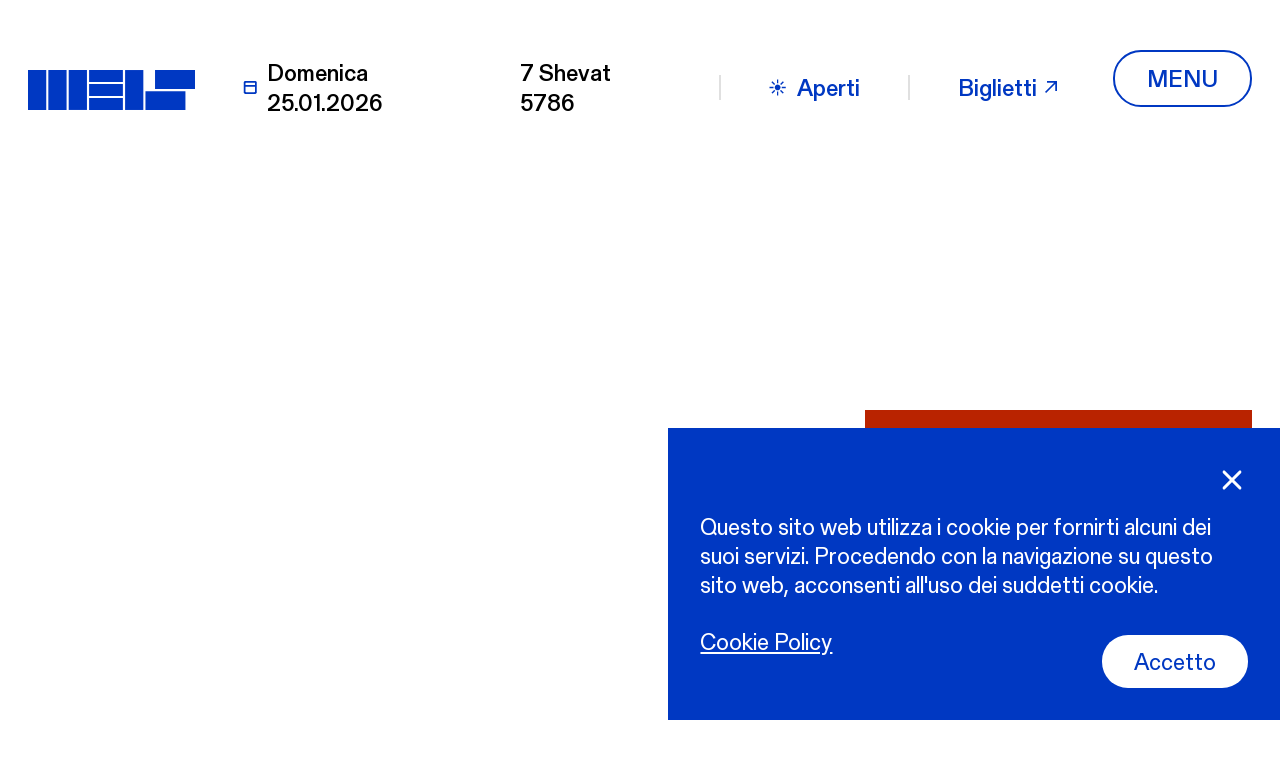

--- FILE ---
content_type: text/html; charset=UTF-8
request_url: https://meis.museum/dario_disegni_confermato_per_altri_quattro_anni_alla_presidenza_del_meis_di_ferrara/
body_size: 18149
content:
<!DOCTYPE html>
<html lang="it-IT">

<head>
  <meta charset="UTF-8">
  <meta name="viewport" content="width=device-width, initial-scale=1.0">
  <title>Dario Disegni confermato per altri quattro anni alla presidenza del MEIS di Ferrara - MEIS</title>
	<style>img:is([sizes="auto" i], [sizes^="auto," i]) { contain-intrinsic-size: 3000px 1500px }</style>
	
<!-- The SEO Framework by Sybre Waaijer -->
<meta name="robots" content="max-snippet:-1,max-image-preview:standard,max-video-preview:-1" />
<link rel="canonical" href="https://meis.museum/dario_disegni_confermato_per_altri_quattro_anni_alla_presidenza_del_meis_di_ferrara/" />
<meta name="description" content="Dario Disegni è stato confermato per altri quattro anni, dal ministro del MiBACT Dario Franceschini, a presidente del MEIS – Museo Nazionale dell’Ebraismo…" />
<meta property="og:type" content="article" />
<meta property="og:locale" content="it_IT" />
<meta property="og:site_name" content="MEIS" />
<meta property="og:title" content="Dario Disegni confermato per altri quattro anni alla presidenza del MEIS di Ferrara" />
<meta property="og:description" content="Dario Disegni è stato confermato per altri quattro anni, dal ministro del MiBACT Dario Franceschini, a presidente del MEIS – Museo Nazionale dell’Ebraismo Italiano e della Shoah di Ferrara." />
<meta property="og:url" content="https://meis.museum/dario_disegni_confermato_per_altri_quattro_anni_alla_presidenza_del_meis_di_ferrara/" />
<meta property="og:image" content="https://meis.museum/wp-content/uploads/2020/01/finestre.jpg" />
<meta property="og:image:width" content="981" />
<meta property="og:image:height" content="382" />
<meta property="article:published_time" content="2020-01-27T08:00:00+00:00" />
<meta property="article:modified_time" content="2021-04-11T17:37:37+00:00" />
<meta name="twitter:card" content="summary_large_image" />
<meta name="twitter:title" content="Dario Disegni confermato per altri quattro anni alla presidenza del MEIS di Ferrara" />
<meta name="twitter:description" content="Dario Disegni è stato confermato per altri quattro anni, dal ministro del MiBACT Dario Franceschini, a presidente del MEIS – Museo Nazionale dell’Ebraismo Italiano e della Shoah di Ferrara." />
<meta name="twitter:image" content="https://meis.museum/wp-content/uploads/2020/01/finestre.jpg" />
<meta name="google-site-verification" content="56EyLdSdjs1rcJ35BA_Jwfzgwc1-RBpMb2CqLHchXzw" />
<script type="application/ld+json">{"@context":"https://schema.org","@graph":[{"@type":"WebSite","@id":"https://meis.museum/#/schema/WebSite","url":"https://meis.museum/","name":"MEIS","description":"Museo Nazionale dell'Ebraismo Italiano e della Shoah","inLanguage":"it-IT","potentialAction":{"@type":"SearchAction","target":{"@type":"EntryPoint","urlTemplate":"https://meis.museum/search/{search_term_string}/"},"query-input":"required name=search_term_string"},"publisher":{"@type":"Organization","@id":"https://meis.museum/#/schema/Organization","name":"MEIS","url":"https://meis.museum/","logo":{"@type":"ImageObject","url":"https://meis.museum/wp-content/uploads/2021/02/android-icon-192x192-1.png","contentUrl":"https://meis.museum/wp-content/uploads/2021/02/android-icon-192x192-1.png","width":192,"height":192}}},{"@type":"WebPage","@id":"https://meis.museum/dario_disegni_confermato_per_altri_quattro_anni_alla_presidenza_del_meis_di_ferrara/","url":"https://meis.museum/dario_disegni_confermato_per_altri_quattro_anni_alla_presidenza_del_meis_di_ferrara/","name":"Dario Disegni confermato per altri quattro anni alla presidenza del MEIS di Ferrara - MEIS","description":"Dario Disegni è stato confermato per altri quattro anni, dal ministro del MiBACT Dario Franceschini, a presidente del MEIS – Museo Nazionale dell’Ebraismo…","inLanguage":"it-IT","isPartOf":{"@id":"https://meis.museum/#/schema/WebSite"},"breadcrumb":{"@type":"BreadcrumbList","@id":"https://meis.museum/#/schema/BreadcrumbList","itemListElement":[{"@type":"ListItem","position":1,"item":"https://meis.museum/","name":"MEIS"},{"@type":"ListItem","position":2,"item":"https://meis.museum/category/press-room/","name":"Categoria: Press Room"},{"@type":"ListItem","position":3,"name":"Dario Disegni confermato per altri quattro anni alla presidenza del MEIS di Ferrara"}]},"potentialAction":{"@type":"ReadAction","target":"https://meis.museum/dario_disegni_confermato_per_altri_quattro_anni_alla_presidenza_del_meis_di_ferrara/"},"datePublished":"2020-01-27T08:00:00+00:00","dateModified":"2021-04-11T17:37:37+00:00","author":{"@type":"Person","@id":"https://meis.museum/#/schema/Person/ddc2f716545a11830b9c20f378aaa304","name":"meisadmin"}}]}</script>
<!-- / The SEO Framework by Sybre Waaijer | 5.78ms meta | 0.07ms boot -->

<link rel='dns-prefetch' href='//cdn.jsdelivr.net' />
<style id='wp-block-library-inline-css' type='text/css'>
:root{--wp-admin-theme-color:#007cba;--wp-admin-theme-color--rgb:0,124,186;--wp-admin-theme-color-darker-10:#006ba1;--wp-admin-theme-color-darker-10--rgb:0,107,161;--wp-admin-theme-color-darker-20:#005a87;--wp-admin-theme-color-darker-20--rgb:0,90,135;--wp-admin-border-width-focus:2px;--wp-block-synced-color:#7a00df;--wp-block-synced-color--rgb:122,0,223;--wp-bound-block-color:var(--wp-block-synced-color)}@media (min-resolution:192dpi){:root{--wp-admin-border-width-focus:1.5px}}.wp-element-button{cursor:pointer}:root{--wp--preset--font-size--normal:16px;--wp--preset--font-size--huge:42px}:root .has-very-light-gray-background-color{background-color:#eee}:root .has-very-dark-gray-background-color{background-color:#313131}:root .has-very-light-gray-color{color:#eee}:root .has-very-dark-gray-color{color:#313131}:root .has-vivid-green-cyan-to-vivid-cyan-blue-gradient-background{background:linear-gradient(135deg,#00d084,#0693e3)}:root .has-purple-crush-gradient-background{background:linear-gradient(135deg,#34e2e4,#4721fb 50%,#ab1dfe)}:root .has-hazy-dawn-gradient-background{background:linear-gradient(135deg,#faaca8,#dad0ec)}:root .has-subdued-olive-gradient-background{background:linear-gradient(135deg,#fafae1,#67a671)}:root .has-atomic-cream-gradient-background{background:linear-gradient(135deg,#fdd79a,#004a59)}:root .has-nightshade-gradient-background{background:linear-gradient(135deg,#330968,#31cdcf)}:root .has-midnight-gradient-background{background:linear-gradient(135deg,#020381,#2874fc)}.has-regular-font-size{font-size:1em}.has-larger-font-size{font-size:2.625em}.has-normal-font-size{font-size:var(--wp--preset--font-size--normal)}.has-huge-font-size{font-size:var(--wp--preset--font-size--huge)}.has-text-align-center{text-align:center}.has-text-align-left{text-align:left}.has-text-align-right{text-align:right}#end-resizable-editor-section{display:none}.aligncenter{clear:both}.items-justified-left{justify-content:flex-start}.items-justified-center{justify-content:center}.items-justified-right{justify-content:flex-end}.items-justified-space-between{justify-content:space-between}.screen-reader-text{border:0;clip-path:inset(50%);height:1px;margin:-1px;overflow:hidden;padding:0;position:absolute;width:1px;word-wrap:normal!important}.screen-reader-text:focus{background-color:#ddd;clip-path:none;color:#444;display:block;font-size:1em;height:auto;left:5px;line-height:normal;padding:15px 23px 14px;text-decoration:none;top:5px;width:auto;z-index:100000}html :where(.has-border-color){border-style:solid}html :where([style*=border-top-color]){border-top-style:solid}html :where([style*=border-right-color]){border-right-style:solid}html :where([style*=border-bottom-color]){border-bottom-style:solid}html :where([style*=border-left-color]){border-left-style:solid}html :where([style*=border-width]){border-style:solid}html :where([style*=border-top-width]){border-top-style:solid}html :where([style*=border-right-width]){border-right-style:solid}html :where([style*=border-bottom-width]){border-bottom-style:solid}html :where([style*=border-left-width]){border-left-style:solid}html :where(img[class*=wp-image-]){height:auto;max-width:100%}:where(figure){margin:0 0 1em}html :where(.is-position-sticky){--wp-admin--admin-bar--position-offset:var(--wp-admin--admin-bar--height,0px)}@media screen and (max-width:600px){html :where(.is-position-sticky){--wp-admin--admin-bar--position-offset:0px}}
</style>
<style id='classic-theme-styles-inline-css' type='text/css'>
/*! This file is auto-generated */
.wp-block-button__link{color:#fff;background-color:#32373c;border-radius:9999px;box-shadow:none;text-decoration:none;padding:calc(.667em + 2px) calc(1.333em + 2px);font-size:1.125em}.wp-block-file__button{background:#32373c;color:#fff;text-decoration:none}
</style>
<link rel='stylesheet' id='bodhi-svgs-attachment-css' href='https://meis.museum/wp-content/plugins/svg-support/css/svgs-attachment.css' type='text/css' media='all' />
<link rel='stylesheet' id='tw-cookie-banner-css' href='https://meis.museum/wp-content/plugins/tw-cookie-banner/dist/main.css?ver=92a8a45044e968e81bacc9714ce58b3f' type='text/css' media='all' />
<link rel='stylesheet' id='theme-style-css' href='https://meis.museum/wp-content/themes/theme/dist/main.css?ver=92a8a45044e968e81bacc9714ce58b3f' type='text/css' media='all' />
<script type="text/javascript" src="https://meis.museum/wp-content/plugins/tw-cookie-banner/dist/main.js?ver=92a8a45044e968e81bacc9714ce58b3f" id="tw-cookie-banner-js"></script>
<script id="theme-datepicker-script" src="https://cdn.jsdelivr.net/npm/vanillajs-datepicker@1.0.3/dist/js/datepicker-full.js?ver=92a8a45044e968e81bacc9714ce58b3f"></script><link rel="https://api.w.org/" href="https://meis.museum/wp-json/" /><link rel="alternate" title="JSON" type="application/json" href="https://meis.museum/wp-json/wp/v2/posts/3576" /><link rel="alternate" title="oEmbed (JSON)" type="application/json+oembed" href="https://meis.museum/wp-json/oembed/1.0/embed?url=https%3A%2F%2Fmeis.museum%2Fdario_disegni_confermato_per_altri_quattro_anni_alla_presidenza_del_meis_di_ferrara%2F&#038;lang=it" />
<link rel="alternate" title="oEmbed (XML)" type="text/xml+oembed" href="https://meis.museum/wp-json/oembed/1.0/embed?url=https%3A%2F%2Fmeis.museum%2Fdario_disegni_confermato_per_altri_quattro_anni_alla_presidenza_del_meis_di_ferrara%2F&#038;format=xml&#038;lang=it" />
<style>
.questIta .gf_step_page_name,
.page-id-13245 .gform_title,
.page-id-14746 .gform_title {display: none;}
.questIta .gform_page_footer{justify-content: flex-end;
position: absolute;
  width: 90vw;
  bottom: 30px;}
.questIta #field_4_41 {margin: 0 auto;}
/* pulsanti sidebar pagina didattica > scuole */
.page-id-14303 .InfoBlock .info summary:first-child
{ display: none;}
.page-id-14303 .InfoBlock .info .link-wrapper {
border-top: none;
margin-top: 3em; }

.page-id-14303  .InfoBlock .info .link-wrapper .link {
min-width: 13em;
font-size: 77%;
}
@media (min-width: 768px) {
.page-id-14303  .InfoBlock .info .link-wrapper .link {
font-size: 95%;
}
}
/* forzature posizione elementi nel menu
html[lang="en-GB"] .MainNavigation .flickity-slider > article:nth-child(1) {
left:33%!important;
}
html[lang="en-GB"] .MainNavigation .flickity-slider > article:nth-child(2) {
left:0%!important;
}
html[lang="en-GB"] .MainNavigation .flickity-slider > article:nth-child(3) {
left:66%!important;
}
html[lang="it-IT"] .MainNavigation .flickity-slider > article:nth-child(1) {
left:33%!important;
}

html[lang="it-IT"] .MainNavigation .flickity-slider > article:nth-child(2) {
left:66%!important;
}

html[lang="it-IT"] .MainNavigation .flickity-slider > article:nth-child(3) {
left:0%!important;
} */
/* BUG n.1 - Gli orari nel footer vengono ricopiati in più parti, ma dovrebbero apparire solo in una */
.MainFooter > div > div > div > div .footer-info-wrapper:first-child .info-contacts p.p1 {
display: none;
}
/* BUG n.2 il pulsante "accetto" nel cookie banner è addossato al testo della cookie policy, senza spazi. Per evitare lo allineamo a destra. */
.cookie-banner__cta-btn {
  margin-left: auto;
  order: 2;
}
/*BUG n.3 il cookie banner quando è chiuso era stato impostato come display:block e su safari mascherava i click */
.cookie-banner.\--closed{
display: none;
} 
/* Modifiche al tema per gestire gli stili in modo coerente anche negli articoli */
@media (min-width: 768px) {
.indented {
padding-left: 5rem;
}
}
.ElevatorWithPictures.--blue .subtitle .text {
color: white;
}

.hresponsive {
     max-width: 100%;
    height: auto;
}
/* descrizioni materiali per insegnanti meno evidenti */
.single-list-item.materials .item-text-2 {
    font-weight: 300;
}

.azzurro {
background-color: #ADD8E6;
padding: 3em;
}

@media (min-width: 768px) and (min-width: 1441px) {
    .single-list-item.materials .inner .item-text-2 {
        font-size: calc(1.4745rem - .8rem + 1.1vw);
        text-transform: initial;
    }
}

.InfoBlock .info .text p a.\--overcolor {
color: rgb(0, 56, 194);
}

.InfoBlock .info .text p a.\--overcolor:hover {
color: rgb(255,255,255);
}

.questCol{
padding: 20px;
font-size: 90%;
background-color: #fff;
max-width: 40vw;
color: #000;
margin: 1rem;
}

.questCols{
width: 80wv;
justify-content: center;
}
</style>

<!-- Facebook Pixel Code -->
<script>
!function(f,b,e,v,n,t,s)
{if(f.fbq)return;n=f.fbq=function(){n.callMethod?
n.callMethod.apply(n,arguments):n.queue.push(arguments)};
if(!f._fbq)f._fbq=n;n.push=n;n.loaded=!0;n.version='2.0';
n.queue=[];t=b.createElement(e);t.async=!0;
t.src=v;s=b.getElementsByTagName(e)[0];
s.parentNode.insertBefore(t,s)}(window, document,'script',
'https://connect.facebook.net/en_US/fbevents.js');
fbq('init', '269882537426259');
fbq('track', 'PageView');
</script>
<noscript><img height="1" width="1" style="display:none"
src="https://www.facebook.com/tr?id=269882537426259&ev=PageView&noscript=1"
/></noscript>
<!-- End Facebook Pixel Code -->


<link rel="icon" href="https://meis.museum/wp-content/uploads/2021/02/android-icon-192x192-1-150x150.png" sizes="32x32" />
<link rel="icon" href="https://meis.museum/wp-content/uploads/2021/02/android-icon-192x192-1.png" sizes="192x192" />
<link rel="apple-touch-icon" href="https://meis.museum/wp-content/uploads/2021/02/android-icon-192x192-1.png" />
<meta name="msapplication-TileImage" content="https://meis.museum/wp-content/uploads/2021/02/android-icon-192x192-1.png" />
		<style type="text/css" id="wp-custom-css">
			.gform-theme--framework .gfield{
	max-width: 960px;
}

.gform-theme--framework .gfield_label {
	font-size: 1rem;
	font-family: "Gerstner Programm", Arial, Helvetica, sans-serif
}

.meis-spacer,
.meis-spacer-blue{
	border-color: white;
	min-height: 2rem;
	border-width: 0;
	border-bottom-width: 3px;
}

.meis-spacer-blue{
	border-bottom-color: #0038c2;
}

 .gform-theme--framework .star-rating  .gfield_radio {
	 font-size: 14px;
	 color: black;
	flex-direction: row;
	gap: 5px;
}

 .gform-theme--framework .star-rating  .gfield_radio::before {
	content: "Per niente";
	 padding-right: .5rem;
}
 .gform-theme--framework .star-rating  .gfield_radio::after {
	content: "Molto";
	 padding-left: .5rem;
}
 .gform-theme--framework .star-rating .gfield_radio label {
	display: none;
}


.gform-theme--framework .star-rating input[type="radio"]{
		outline: none;
  	box-shadow: none; 
}

.gform-theme--framework .star-rating input[type="radio"] {
	background:
url('[data-uri]'); border: none;
}

.gform-theme--framework .star-rating input[type="radio"]:hover
{
	background: url('[data-uri]');
}

.gform-theme--framework .star-rating input[type="radio"]:checked{
	background: url('[data-uri]');
}

.--subsection{display:none;}

.parent-pageid-15294 a,
.page-id-15294  a{
	color:rgb(0, 56, 194);
}

.archivio--link a{
		color:rgb(0, 56, 194);

}
.archivio--link img{
		width: 32px;
	margin-bottom: 12px;

}

li.black {color: #000; font-weight: 300;}		</style>
		</head>

<body data-rsssl=1 class="wp-singular post-template-default single single-post postid-3576 single-format-standard wp-theme-theme" data-barba="wrapper">
    
<header class="MainNavigation" itemscope itemtype="https://schema.org/WPHeader">
  <div class="main-navigation-wrapper">
    <div class="container-fluid">
      <div class="StartAnimationBox" style="
    background: #0038c2;
    height: 100%;
    left: 0;
    position: fixed;
    top: 0;
    width: 100%;
    z-index: 102;">
</div>      <div class="top-content-wrapper top-navigation --flex-align-center">
        <div class="left-navigation-wrapper">
          <img itemprop="logo" alt="MEIS" class="img-logo" src="https://meis.museum/wp-content/themes/theme/src/assets/images/meis_big_logo.svg" />
          <a class="logo-link" href="https://meis.museum" title="MEIS">
            <svg class="svg" preserveAspectRatio="xMinYMin slice" overflow="visible" viewBox="0 0 1376 330">
              <use xlink:href="#icon-big-logo"></use>
            </svg>
            <h2 class="logo-text">Museo Nazionale dell'Ebraismo Italiano e della Shoah</h2>
          </a>
          <div class="info-wrapper">
            <div class="current-date-wrapper --flex-align-center">
              <svg class="svg --inline">
                <use xlink:href="#icon-calendar"></use>
              </svg>
              <span class="nav-date">domenica 25.01.2026</span>
            </div>
            <div class="date-translated-wrapper">
              <span class="nav-date">
                7 Shevat 5786              </span>
            </div>
            <div class="open-days --flex-align-center">
              <svg class="svg --inline">
                <use xlink:href="#icon-sun"></use>
              </svg>
              Aperti            </div>
            <a class="shop-link --flex-align-center" href="https://www.sistemamuseo.it/struttura/?id=490" rel="nofollow" target="_blank">
              Biglietti              <svg class="svg --inline">
                <use xlink:href="#icon-arrow-link"></use>
              </svg>
            </a>
          </div>
        </div>
        <div class="right-navigation-wrapper">
          <button class="navbar-toggler cta-btn --rounded --ghost --text-uppercase" type="button" aria-label="Toggle navigation" title="Toggle navigation">
            <span class="closed-text --visible">Menu</span><span class="opened-text">Chiudi</span>          </button>
        </div>
      </div>
      <div class="opened-menu-wrapper">
        <div class="content-wrapper container-fluid">
          <div class="top-navigation-wrapper --flex-align-center">
            <nav class="navbar-top"><ul id="menu-top-menu" class="menu"><li id="menu-item-1622" class="menu-item menu-item-type-post_type menu-item-object-page menu-item-home menu-item-1622"><a href="https://meis.museum/">Home</a></li>
<li id="menu-item-1617" class="menu-item menu-item-type-post_type menu-item-object-page menu-item-1617"><a href="https://meis.museum/la-fondazione/">La fondazione</a></li>
<li id="menu-item-1618" class="menu-item menu-item-type-post_type menu-item-object-page menu-item-1618"><a href="https://meis.museum/la-fondazione/sostieni/">Sostieni</a></li>
<li id="menu-item-10742" class="menu-item menu-item-type-custom menu-item-object-custom menu-item-10742"><a href="https://www.sistemamuseoshop.it/ita/4/shop-musei/12/museo-nazionale-dellebraismo-italiano-e-della-shoah/">Shop</a></li>
<li id="menu-item-7635" class="menu-item menu-item-type-post_type menu-item-object-page menu-item-7635"><a href="https://meis.museum/newsletter/">Newsletter</a></li>
<li id="menu-item-1620" class="menu-item menu-item-type-post_type menu-item-object-page current_page_parent menu-item-1620"><a href="https://meis.museum/news/">News</a></li>
</ul></nav>            <div class="action-wrapper">
                              <div class="tw-dropdown --reverse-color">
                  <button class="dropdown-select">
                    <span class="selection">
                      it                    </span>
                    <svg class="svg --inline">
                      <use xlink:href="#icon-meis_menu_arrow"></use>
                    </svg>
                  </button>
                  <ul class="dropdown-list">
                    	<li class="lang-item lang-item-5 lang-item-en no-translation lang-item-first"><a lang="en-GB" hreflang="en-GB" href="https://meis.museum/en/">en</a></li>
                  </ul>
                </div>
                            <a class="search-button" href="https://meis.museum/?s">
                Cerca                <svg class="svg --inline">
                  <use xlink:href="#icon-search"></use>
                </svg>
              </a>
            </div>
          </div>
          <div class="mega-menu-wrapper">
            <div class="row">
              <div class="col-lg-4">
                <nav class="navbar-side"><ul id="menu-main-menu" class="menu"><li id="menu-item-1580" class="menu-item menu-item-type-custom menu-item-object-custom menu-item-has-children menu-item-1580"><a href="#">Il museo <svg class="svg --inline"><use xlink:href="#icon-arrow-bottom"></use> </svg></a>
<ul class="sub-menu">
	<li id="menu-item-1587" class="menu-item menu-item-type-post_type menu-item-object-page menu-item-1587"><a href="https://meis.museum/il-museo/il-progetto/">Il Progetto <svg class="svg --inline"><use xlink:href="#icon-arrow-bottom"></use> </svg></a></li>
	<li id="menu-item-1590" class="menu-item menu-item-type-post_type menu-item-object-page menu-item-1590"><a href="https://meis.museum/il-museo/storia-architettura/">Storia &amp; architettura <svg class="svg --inline"><use xlink:href="#icon-arrow-bottom"></use> </svg></a></li>
	<li id="menu-item-1582" class="menu-item menu-item-type-post_type menu-item-object-page menu-item-1582"><a href="https://meis.museum/il-museo/biblioteca/">Biblioteca <svg class="svg --inline"><use xlink:href="#icon-arrow-bottom"></use> </svg></a></li>
	<li id="menu-item-1585" class="menu-item menu-item-type-post_type menu-item-object-page menu-item-1585"><a href="https://meis.museum/il-museo/il-giardino-delle-domande/">Il giardino delle domande <svg class="svg --inline"><use xlink:href="#icon-arrow-bottom"></use> </svg></a></li>
	<li id="menu-item-1583" class="menu-item menu-item-type-post_type menu-item-object-page menu-item-1583"><a href="https://meis.museum/il-museo/bookshop/">Bookshop <svg class="svg --inline"><use xlink:href="#icon-arrow-bottom"></use> </svg></a></li>
	<li id="menu-item-1581" class="menu-item menu-item-type-post_type menu-item-object-page menu-item-1581"><a href="https://meis.museum/il-museo/aule-didattiche/">Aula didattica <svg class="svg --inline"><use xlink:href="#icon-arrow-bottom"></use> </svg></a></li>
	<li id="menu-item-1586" class="menu-item menu-item-type-post_type menu-item-object-page menu-item-1586"><a href="https://meis.museum/la-fondazione/il-nostro-staff/">Il nostro staff <svg class="svg --inline"><use xlink:href="#icon-arrow-bottom"></use> </svg></a></li>
</ul>
</li>
<li id="menu-item-1591" class="menu-item menu-item-type-custom menu-item-object-custom menu-item-has-children menu-item-1591"><a href="#">Visita <svg class="svg --inline"><use xlink:href="#icon-arrow-bottom"></use> </svg></a>
<ul class="sub-menu">
	<li id="menu-item-1595" class="menu-item menu-item-type-post_type menu-item-object-page menu-item-1595"><a href="https://meis.museum/visita/orari-prenotazioni/">Orari &amp; prenotazioni <svg class="svg --inline"><use xlink:href="#icon-arrow-bottom"></use> </svg></a></li>
	<li id="menu-item-1593" class="menu-item menu-item-type-post_type menu-item-object-page menu-item-1593"><a href="https://meis.museum/visita/come-arrivare/">Come arrivare <svg class="svg --inline"><use xlink:href="#icon-arrow-bottom"></use> </svg></a></li>
	<li id="menu-item-1594" class="menu-item menu-item-type-post_type menu-item-object-page menu-item-1594"><a href="https://meis.museum/visita/informazioni-utili/">Informazioni utili <svg class="svg --inline"><use xlink:href="#icon-arrow-bottom"></use> </svg></a></li>
	<li id="menu-item-1596" class="menu-item menu-item-type-post_type menu-item-object-page menu-item-1596"><a href="https://meis.museum/visita/visite-guidate/">Visite guidate <svg class="svg --inline"><use xlink:href="#icon-arrow-bottom"></use> </svg></a></li>
</ul>
</li>
<li id="menu-item-1597" class="menu-item menu-item-type-custom menu-item-object-custom menu-item-has-children menu-item-1597"><a href="#">Mostre &#038; Eventi <svg class="svg --inline"><use xlink:href="#icon-arrow-bottom"></use> </svg></a>
<ul class="sub-menu">
	<li id="menu-item-1600" class="menu-item menu-item-type-post_type menu-item-object-page menu-item-1600"><a href="https://meis.museum/mostre-eventi/mostre-permanenti/">Mostre permanenti <svg class="svg --inline"><use xlink:href="#icon-arrow-bottom"></use> </svg></a></li>
	<li id="menu-item-1601" class="menu-item menu-item-type-post_type menu-item-object-page menu-item-1601"><a href="https://meis.museum/mostre-eventi/passati/">Passati <svg class="svg --inline"><use xlink:href="#icon-arrow-bottom"></use> </svg></a></li>
</ul>
</li>
<li id="menu-item-7174" class="menu-item menu-item-type-post_type menu-item-object-page menu-item-7174"><a href="https://meis.museum/collezione-ricerca/">Collezione &amp; Ricerca <svg class="svg --inline"><use xlink:href="#icon-arrow-bottom"></use> </svg></a></li>
<li id="menu-item-1605" class="menu-item menu-item-type-custom menu-item-object-custom menu-item-has-children menu-item-1605"><a href="#">Educazione <svg class="svg --inline"><use xlink:href="#icon-arrow-bottom"></use> </svg></a>
<ul class="sub-menu">
	<li id="menu-item-14335" class="menu-item menu-item-type-post_type menu-item-object-page menu-item-14335"><a href="https://meis.museum/didattica/scuole/">Scuole <svg class="svg --inline"><use xlink:href="#icon-arrow-bottom"></use> </svg></a></li>
	<li id="menu-item-14334" class="menu-item menu-item-type-post_type menu-item-object-page menu-item-14334"><a href="https://meis.museum/didattica/insegnanti/">Insegnanti <svg class="svg --inline"><use xlink:href="#icon-arrow-bottom"></use> </svg></a></li>
	<li id="menu-item-14333" class="menu-item menu-item-type-post_type menu-item-object-page menu-item-14333"><a href="https://meis.museum/didattica/giovani-e-adulti/">Giovani, adulti <svg class="svg --inline"><use xlink:href="#icon-arrow-bottom"></use> </svg></a></li>
</ul>
</li>
<li id="menu-item-1608" class="menu-item menu-item-type-custom menu-item-object-custom menu-item-has-children menu-item-1608"><a href="#">Cultura ebraica <svg class="svg --inline"><use xlink:href="#icon-arrow-bottom"></use> </svg></a>
<ul class="sub-menu">
	<li id="menu-item-1610" class="menu-item menu-item-type-post_type menu-item-object-page menu-item-1610"><a href="https://meis.museum/cultura-ebraica/capire-l-ebraismo/">Capire l&#8217;ebraismo <svg class="svg --inline"><use xlink:href="#icon-arrow-bottom"></use> </svg></a></li>
	<li id="menu-item-1609" class="menu-item menu-item-type-post_type menu-item-object-page menu-item-1609"><a href="https://meis.museum/cultura-ebraica/calendario-festivita/">Calendario &amp; Festività <svg class="svg --inline"><use xlink:href="#icon-arrow-bottom"></use> </svg></a></li>
	<li id="menu-item-1612" class="menu-item menu-item-type-post_type menu-item-object-page menu-item-1612"><a href="https://meis.museum/cultura-ebraica/oggetti-simboli/">Oggetti &amp; Simboli <svg class="svg --inline"><use xlink:href="#icon-arrow-bottom"></use> </svg></a></li>
	<li id="menu-item-7258" class="menu-item menu-item-type-post_type menu-item-object-page menu-item-7258"><a href="https://meis.museum/cultura-ebraica/il-ciclo-della-vita/">Il ciclo della vita <svg class="svg --inline"><use xlink:href="#icon-arrow-bottom"></use> </svg></a></li>
	<li id="menu-item-14354" class="menu-item menu-item-type-post_type menu-item-object-page menu-item-14354"><a href="https://meis.museum/cultura-ebraica/italiaebraica/">#ITALIAEBRAICA <svg class="svg --inline"><use xlink:href="#icon-arrow-bottom"></use> </svg></a></li>
</ul>
</li>
<li id="menu-item-7062" class="menu-item menu-item-type-post_type menu-item-object-page menu-item-7062"><a href="https://meis.museum/shoah/">Shoah <svg class="svg --inline"><use xlink:href="#icon-arrow-bottom"></use> </svg></a></li>
</ul></nav>              </div>
              <div class="col-lg-7 offset-lg-1 d-none d-lg-block">
                <div class="right-content-wrapper">
                                      <div class="info-column">
                      <div class="info-box">
                        <h5 class="h7 --text-uppercase --color-white">Orari di apertura</h5>
                        <p class="p1"><span class="s1">Mar</span><span class="s1">-Dom: dalle 10.00 alle 18.00</span></p>
                      </div>
                    </div>
                                                        <div class="info-column">
                      <div class="info-box">
                        <h5 class="h7 --text-uppercase --color-white">Indirizzo</h5>
                        <p>Via Piangipane, 81,</p>
<p>44121 Ferrara FE,</p>
<p>Italia</p>
                      </div>
                                        </div>
                </div>
                                  <div class="event-slider-content-wrapper">
                    <div class="EventSlider --short --navigation-slider">
  <h3 class="h3 title">Mostre & eventi</h3>
  <div class="wrap block">
    
<article class="single-event">
  <a href="https://meis.museum/mostre/viaggio-in-italia-alla-scoperta-del-patrimonio-culturale-ebraico/" title="Viaggio in Italia. Alla scoperta del patrimonio culturale ebraico" aria-label="Viaggio in Italia. Alla scoperta del patrimonio culturale ebraico" class="event-img-wrapper"><img class="lazy event-img" alt="Viaggio in Italia. Alla scoperta del patrimonio culturale ebraico" src="https://meis.museum/wp-content/uploads/2025/10/MEIS_Viaggio-in-Italia_manifesto-copertina-150x150.jpg" data-src="https://meis.museum/wp-content/uploads/2025/10/MEIS_Viaggio-in-Italia_manifesto-copertina.jpg" data-srcset="https://meis.museum/wp-content/uploads/2025/10/MEIS_Viaggio-in-Italia_manifesto-copertina.jpg 1000w, https://meis.museum/wp-content/uploads/2025/10/MEIS_Viaggio-in-Italia_manifesto-copertina-264x300.jpg 264w, https://meis.museum/wp-content/uploads/2025/10/MEIS_Viaggio-in-Italia_manifesto-copertina-901x1024.jpg 901w, https://meis.museum/wp-content/uploads/2025/10/MEIS_Viaggio-in-Italia_manifesto-copertina-768x873.jpg 768w" ></a><h3 class="event-title">Viaggio in Italia. Alla scoperta del patrimonio culturale ebraico</h3><span class="event-category">Mostra Temporanea</span><span class="event-date">10.10.2025—14.06.2026</span></article>
<article class="single-event">
  <a href="https://meis.museum/mostre/1938-lumanita-negata/" title="1938, l&#8217;umanità negata" aria-label="1938, l&#8217;umanità negata" class="event-img-wrapper"><img class="lazy event-img" alt="1938, l&#8217;umanità negata" src="https://meis.museum/wp-content/uploads/2021/04/umanita-negata-150x150.jpg" data-src="https://meis.museum/wp-content/uploads/2021/04/umanita-negata.jpg" data-srcset="https://meis.museum/wp-content/uploads/2021/04/umanita-negata.jpg 1240w, https://meis.museum/wp-content/uploads/2021/04/umanita-negata-199x300.jpg 199w, https://meis.museum/wp-content/uploads/2021/04/umanita-negata-679x1024.jpg 679w, https://meis.museum/wp-content/uploads/2021/04/umanita-negata-768x1159.jpg 768w, https://meis.museum/wp-content/uploads/2021/04/umanita-negata-1018x1536.jpg 1018w" ></a><h3 class="event-title">1938, l&#8217;umanità negata</h3><span class="event-category">Mostra Permanente</span></article>
<article class="single-event">
  <a href="https://meis.museum/mostre/ebrei-una-storia-italiana/" title="Ebrei una storia italiana" aria-label="Ebrei una storia italiana" class="event-img-wrapper"><img class="lazy event-img" alt="Ebrei una storia italiana" src="https://meis.museum/wp-content/uploads/2021/04/IMG_3825b-150x150.jpg" data-src="https://meis.museum/wp-content/uploads/2021/04/IMG_3825b.jpg" data-srcset="https://meis.museum/wp-content/uploads/2021/04/IMG_3825b.jpg 1920w, https://meis.museum/wp-content/uploads/2021/04/IMG_3825b-300x200.jpg 300w, https://meis.museum/wp-content/uploads/2021/04/IMG_3825b-1024x683.jpg 1024w, https://meis.museum/wp-content/uploads/2021/04/IMG_3825b-768x512.jpg 768w, https://meis.museum/wp-content/uploads/2021/04/IMG_3825b-1536x1024.jpg 1536w, https://meis.museum/wp-content/uploads/2021/04/IMG_3825b-350x232.jpg 350w" ></a><h3 class="event-title">Ebrei una storia italiana</h3><span class="event-category">Mostra Permanente</span></article>  </div>
</div>                  </div>
                                <a aria-label="Biglietti" class="cta-btn --ghost --white --rounded"  href="https://www.sistemamuseo.it/struttura/?id=490" title="Biglietti"  rel="nofollow" target="_blank">Biglietti</a>              </div>
            </div>
          </div>
        </div>
      </div>
    </div>
  </div>
</header>  
  <div id="content" class="transition-fade" data-barba="container" data-barba-namespace="meis"><div class="container-fluid wrapper">
  
    <div class="row">
      <div class="col-md-7">
        
<section class="EventHeroHeader" itemscope itemtype="https://schema.org/Event">
  <h1 itemprop="name" class="h2 title --text-uppercase">Dario Disegni confermato per altri quattro anni alla presidenza del MEIS di Ferrara</h1>
          <img width="981" height="382" src="https://meis.museum/wp-content/uploads/2020/01/finestre.jpg" class="event-img d-md-none wp-post-image" alt="" decoding="async" fetchpriority="high" srcset="https://meis.museum/wp-content/uploads/2020/01/finestre.jpg 981w, https://meis.museum/wp-content/uploads/2020/01/finestre-300x117.jpg 300w, https://meis.museum/wp-content/uploads/2020/01/finestre-768x299.jpg 768w" sizes="(max-width: 981px) 100vw, 981px" /></section>
        <div class="the-content"><p>Dario Disegni è stato confermato per altri quattro anni, dal ministro del MiBACT Dario Franceschini, a presidente del MEIS &#8211; Museo Nazionale dell’Ebraismo Italiano e della Shoah di Ferrara. Il decreto è stato firmato nel rispetto della legge e dello statuto del Meis che attribuisce la nomina del Presidente al Ministro per i Beni e le Attività culturali e per il Turismo in accordo con l’Unione delle comunità ebraiche italiane.</p>
<p>&#8220;In pochi anni il MEIS è diventato un museo di primo piano sulla scena internazionale e una prestigiosa istituzione culturale capace di far vivere la memoria e raccontare la storia degli ebrei italiani al mondo intero. Al MEIS è stato fatto un lavoro prezioso. La conoscenza è il migliore antidoto all’odio” ha dichiarato il ministro.</p>
<p>“Sono profondamente grato al ministro Franceschini per la fiducia che mi ha voluto confermare, chiamandomi alla Presidenza del MEIS per un secondo mandato quadriennale. Questa nomina è per me un grande onore e al tempo stesso una grande responsabilità, alla quale cercherò di fare fronte con il massimo impegno” ha risposto Disegni. </p>
<p>Il presidente ha aggiunto che lo scorso quadriennio è stato un periodo caratterizzato da uno straordinario avanzamento nel processo di realizzazione del Museo Nazionale dell’Ebraismo Italiano e della Shoah, che ha visto il completamento del restauro dell’ex carcere di Ferrara e la sua valorizzazione come sede espositiva, dove si sono tenute mostre di grande rilevanza e apprezzamento sia da parte del pubblico che della critica. </p>
<p>Per il prossimo quadriennio si prevede il completamento del progetto edilizio con la costruzione di cinque nuove palazzine per spazi espositivi, auitorium, biblioteca, bookshop, laboratori didattici e ristorante-caffetteria; e ancora, la continuazione di grandi mostre, la completa realizzazione del percorso espositivo permanente, una intensa attività culturale, di ricerca, di dialogo e di confronto. </p>
<p>“In un periodo così inquietante, in cui assistiamo attoniti a una crescita esponenziale di fenomeni di odio, intolleranza verso i diversi, razzismo, antisemitismo, il MEIS si propone di svolgere un ruolo di baluardo contro queste derive attraverso un’intensa azione educativa e culturale, rivolta soprattutto alle giovani generazioni, per la piena attuazione dei diritti di uguaglianza e di libertà sanciti dalla Costituzione della Repubblica” ha concluso Disegni.</p>
</div>
      </div>
      <div class="col-md-4 offset-md-1">
        <aside class="EventSidebar">
  <img width="981" height="382" src="https://meis.museum/wp-content/uploads/2020/01/finestre.jpg" class="event-img d-none d-md-block wp-post-image" alt="" decoding="async" srcset="https://meis.museum/wp-content/uploads/2020/01/finestre.jpg 981w, https://meis.museum/wp-content/uploads/2020/01/finestre-300x117.jpg 300w, https://meis.museum/wp-content/uploads/2020/01/finestre-768x299.jpg 768w" sizes="(max-width: 981px) 100vw, 981px" />
  <div class="sidebar-content">
      </div>
</aside>      </div>
    </div>
  <div class="EventSlider --full ">
  <h3 class="h3 title">Altri contenuti</h3>
  <div class="wrap block">
    
<article class="single-event">
  <a href="https://meis.museum/giorno-della-memoria-2026-il-calendario-degli-eventi/" title="Giorno della Memoria 2026, il calendario degli eventi" aria-label="Giorno della Memoria 2026, il calendario degli eventi" class="event-img-wrapper"><img class="lazy event-img" alt="Giorno della Memoria 2026, il calendario degli eventi" src="https://meis.museum/wp-content/uploads/2025/12/unnamed-40-150x150.jpg" data-src="https://meis.museum/wp-content/uploads/2025/12/unnamed-40.jpg" data-srcset="https://meis.museum/wp-content/uploads/2025/12/unnamed-40.jpg 1913w, https://meis.museum/wp-content/uploads/2025/12/unnamed-40-300x233.jpg 300w, https://meis.museum/wp-content/uploads/2025/12/unnamed-40-1024x797.jpg 1024w, https://meis.museum/wp-content/uploads/2025/12/unnamed-40-768x597.jpg 768w, https://meis.museum/wp-content/uploads/2025/12/unnamed-40-1536x1195.jpg 1536w" ></a><h3 class="event-title">Giorno della Memoria 2026, il calendario degli eventi</h3><div class="event-excerpt">21 gennaio, ore 17 – MEIS (via Piangipane 81, Ferrara) Conferenza al bookshop &#8220;Quattro donne ferraresi: Maria Zamorani, Gina Finzi Schönheit, Ida Ascoli Magrini Bonfiglioli, Carla Neppi Sadun&#8221; Il MEIS organizza con l&#8217;Istituto di Storia Contemporanea di Ferrara e Ferrara La Città del Cinema l&#8217;incontro &#8220;Quattro donne ferraresi: Maria Zamorani, Gina Finzi Schönheit, Ida Ascoli [&hellip;]</div></article>
<article class="single-event">
  <a href="https://meis.museum/giorno-della-memoria-2026-il-programma-per-le-scuole/" title="Giorno della Memoria 2026, il programma per le scuole" aria-label="Giorno della Memoria 2026, il programma per le scuole" class="event-img-wrapper"><img class="lazy event-img" alt="Giorno della Memoria 2026, il programma per le scuole" src="https://meis.museum/wp-content/uploads/2026/01/gdm-150x150.png" data-src="https://meis.museum/wp-content/uploads/2026/01/gdm.png" data-srcset="https://meis.museum/wp-content/uploads/2026/01/gdm.png 531w, https://meis.museum/wp-content/uploads/2026/01/gdm-300x240.png 300w" ></a><h3 class="event-title">Giorno della Memoria 2026, il programma per le scuole</h3><div class="event-excerpt">26 gennaio 2026, ore 9.30 Visita virtuale di Auschwitz-Birkenau riservata alle scuole Il Ministero dell’Istruzione e del Merito e il Museo Nazionale dell&#8217;Ebraismo Italiano e della Shoah organizzano la visita live del campo a cura del Museo e Memoriale Auschwitz-Birkenau.L’incontro si svolgerà online il 26 gennaio alle ore 9.30 ed è riservato alle istituzioni scolastiche [&hellip;]</div></article>
<article class="single-event">
  <a href="https://meis.museum/viaggio-alla-scoperta-del-salento-ebraico/" title="Viaggio alla scoperta del Salento ebraico" aria-label="Viaggio alla scoperta del Salento ebraico" class="event-img-wrapper"><img class="lazy event-img" alt="Viaggio alla scoperta del Salento ebraico" src="https://meis.museum/wp-content/uploads/2026/01/museo-2-150x150.jpeg" data-src="https://meis.museum/wp-content/uploads/2026/01/museo-2.jpeg" data-srcset="https://meis.museum/wp-content/uploads/2026/01/museo-2.jpeg 1202w, https://meis.museum/wp-content/uploads/2026/01/museo-2-280x300.jpeg 280w, https://meis.museum/wp-content/uploads/2026/01/museo-2-954x1024.jpeg 954w, https://meis.museum/wp-content/uploads/2026/01/museo-2-768x824.jpeg 768w" ></a><h3 class="event-title">Viaggio alla scoperta del Salento ebraico</h3><div class="event-excerpt">Il MEIS vi invita ad un viaggio nel cuore del Salento per riscoprire le tracce della presenza ebraica che per secoli ha intrecciato la storia e la cultura di questa terra. Soggiornerete nell’antica Giudecca di Lecce: un’ospitalità diffusa che vi permetterà di respirare la vera atmosfera del centro antico. Pronti a partire con noi? IL [&hellip;]</div></article>
<article class="single-event">
  <a href="https://meis.museum/evento-online-i-tesori-italiani-di-parigi/" title="Evento online, &#8220;I tesori italiani di Parigi&#8221;" aria-label="Evento online, &#8220;I tesori italiani di Parigi&#8221;" class="event-img-wrapper"><img class="lazy event-img" alt="Evento online, &#8220;I tesori italiani di Parigi&#8221;" src="https://meis.museum/wp-content/uploads/2026/01/unnamed-41-150x150.jpg" data-src="https://meis.museum/wp-content/uploads/2026/01/unnamed-41.jpg" data-srcset="https://meis.museum/wp-content/uploads/2026/01/unnamed-41.jpg 1920w, https://meis.museum/wp-content/uploads/2026/01/unnamed-41-300x169.jpg 300w, https://meis.museum/wp-content/uploads/2026/01/unnamed-41-1024x576.jpg 1024w, https://meis.museum/wp-content/uploads/2026/01/unnamed-41-768x432.jpg 768w, https://meis.museum/wp-content/uploads/2026/01/unnamed-41-1536x864.jpg 1536w" ></a><h3 class="event-title">Evento online, &#8220;I tesori italiani di Parigi&#8221;</h3><div class="event-excerpt">Dopo cinque anni, il progetto #ItaliaEbraica si rinnova e diventa Italia Ebraica nel mondo.Ogni mese conosceremo un museo nuovo e scopriremo i percorsi che intrecciano luoghi lontani con la nostra &#8220;Italia Ebraica&#8221;.I musei ebraici internazionali presenteranno online su Zoom un oggetto o un&#8217;opera d’arte della loro collezione che racconta un tassello della storia d’Italia. Il [&hellip;]</div></article>
<article class="single-event">
  <a href="https://meis.museum/dimore-di-luce/" title="Dimore di luce" aria-label="Dimore di luce" class="event-img-wrapper"><img class="lazy event-img" alt="Dimore di luce" src="https://meis.museum/wp-content/uploads/2025/12/dimore-di-luce-150x150.png" data-src="https://meis.museum/wp-content/uploads/2025/12/dimore-di-luce.png" data-srcset="https://meis.museum/wp-content/uploads/2025/12/dimore-di-luce.png 405w, https://meis.museum/wp-content/uploads/2025/12/dimore-di-luce-300x202.png 300w" ></a><h3 class="event-title">Dimore di luce</h3><div class="event-excerpt">Fino al 18 gennaio il MEIS ospita l&#8217;allestimento &#8220;Dimore di luce&#8221; curato da Ermanno Tedeschi.La mostra presenta le opere di Alysson Feit, architetto e designer di fama internazionale che ha intrapreso un originale percorso legato all’arte ebraica. Al centro della sua ricerca ci sono le lettere, interpretate come segni carichi di spiritualità e trasformati in [&hellip;]</div></article>  </div>
</div></div>

</div> <!-- /#content -->
<script type="speculationrules">
{"prefetch":[{"source":"document","where":{"and":[{"href_matches":"\/*"},{"not":{"href_matches":["\/wp-*.php","\/wp-admin\/*","\/wp-content\/uploads\/*","\/wp-content\/*","\/wp-content\/plugins\/*","\/wp-content\/themes\/theme\/*","\/*\\?(.+)"]}},{"not":{"selector_matches":"a[rel~=\"nofollow\"]"}},{"not":{"selector_matches":".no-prefetch, .no-prefetch a"}}]},"eagerness":"conservative"}]}
</script>

<div id="tw-cookie-banner" class="cookie-banner">
  <div class="cookie-banner__inner" style="">
    <div class="cookie-banner__close-btn-wrapper">
      <button class="cookie-banner__close-btn" aria-label="Close">
        <svg>
          <use href="https://meis.museum/wp-content/plugins/tw-cookie-banner/src/assets/images/icons/close.svg#icon-close"></use>
        </svg>
      </button>
    </div>
    <svg class="cookie-banner__icon">
      <use href="https://meis.museum/wp-content/plugins/tw-cookie-banner/src/assets/images/icons/cookie.svg#icon-cookie"></use>
    </svg>
    <p class="cookie-banner__text">
      <p id="tw-target-text" dir="ltr" data-placeholder="Translation"><span lang="it">Questo sito web utilizza i cookie per fornirti alcuni dei suoi servizi. Procedendo con la navigazione su questo sito web, acconsenti all'uso dei suddetti cookie.</span></p>      <a href="https://meis.museum/cookie-policy/" class="cookie-banner__text-link" aria-label="Cookie Policy" title="Cookie Policy">Cookie Policy</a>    </p>
    <button class="cookie-banner__cta-btn" style="background-color: #FFFFFF;" aria-label="Accetto" title="Accetto">Accetto</button>  </div>
</div><script>
// fix per link pdf che non si aprono correttamente
document.addEventListener("DOMContentLoaded", function() {
    // Select all matching elements within the QuickActions section
    document.querySelectorAll("body.page-id-14303 section.QuickActions a.cta-btn.--rounded")
        .forEach(function(element) {
            element.setAttribute("target", "_blank");
        });

    // Select all matching elements within the InfoBlock section
    document.querySelectorAll("body.page-id-14303 section.InfoBlock a.cta-btn.--rounded")
        .forEach(function(element) {
            element.setAttribute("target", "_blank");
        });
});

</script>


<script>
(function() {
  const body = document.body;
  let lastPath = window.location.pathname;

  function checkAndAct() {
    const currentPath = window.location.pathname;

    if (currentPath === '/amministrazione-trasparente/' && lastPath !== currentPath) {
      // Appena arriviamo sulla pagina giusta
      if (body.classList.contains('--slide-down')) {
        body.classList.remove('--slide-down');
      }
      window.scrollTo({
        top: 0,
        left: 0,
        behavior: 'auto'
      });
    }

    lastPath = currentPath;
  }

  // MutationObserver per monitorare cambiamenti del body
  const observer = new MutationObserver(function() {
    checkAndAct();
  });

  observer.observe(body, {
    childList: true,
    subtree: true,
    attributes: true
  });

  // Prima verifica immediata
  checkAndAct();
})();

</script>
<style id='wp-block-paragraph-inline-css' type='text/css'>
.is-small-text{font-size:.875em}.is-regular-text{font-size:1em}.is-large-text{font-size:2.25em}.is-larger-text{font-size:3em}.has-drop-cap:not(:focus):first-letter{float:left;font-size:8.4em;font-style:normal;font-weight:100;line-height:.68;margin:.05em .1em 0 0;text-transform:uppercase}body.rtl .has-drop-cap:not(:focus):first-letter{float:none;margin-left:.1em}p.has-drop-cap.has-background{overflow:hidden}:root :where(p.has-background){padding:1.25em 2.375em}:where(p.has-text-color:not(.has-link-color)) a{color:inherit}p.has-text-align-left[style*="writing-mode:vertical-lr"],p.has-text-align-right[style*="writing-mode:vertical-rl"]{rotate:180deg}
</style>
<style id='global-styles-inline-css' type='text/css'>
:root{--wp--preset--aspect-ratio--square: 1;--wp--preset--aspect-ratio--4-3: 4/3;--wp--preset--aspect-ratio--3-4: 3/4;--wp--preset--aspect-ratio--3-2: 3/2;--wp--preset--aspect-ratio--2-3: 2/3;--wp--preset--aspect-ratio--16-9: 16/9;--wp--preset--aspect-ratio--9-16: 9/16;--wp--preset--color--black: #000000;--wp--preset--color--cyan-bluish-gray: #abb8c3;--wp--preset--color--white: #ffffff;--wp--preset--color--pale-pink: #f78da7;--wp--preset--color--vivid-red: #cf2e2e;--wp--preset--color--luminous-vivid-orange: #ff6900;--wp--preset--color--luminous-vivid-amber: #fcb900;--wp--preset--color--light-green-cyan: #7bdcb5;--wp--preset--color--vivid-green-cyan: #00d084;--wp--preset--color--pale-cyan-blue: #8ed1fc;--wp--preset--color--vivid-cyan-blue: #0693e3;--wp--preset--color--vivid-purple: #9b51e0;--wp--preset--gradient--vivid-cyan-blue-to-vivid-purple: linear-gradient(135deg,rgba(6,147,227,1) 0%,rgb(155,81,224) 100%);--wp--preset--gradient--light-green-cyan-to-vivid-green-cyan: linear-gradient(135deg,rgb(122,220,180) 0%,rgb(0,208,130) 100%);--wp--preset--gradient--luminous-vivid-amber-to-luminous-vivid-orange: linear-gradient(135deg,rgba(252,185,0,1) 0%,rgba(255,105,0,1) 100%);--wp--preset--gradient--luminous-vivid-orange-to-vivid-red: linear-gradient(135deg,rgba(255,105,0,1) 0%,rgb(207,46,46) 100%);--wp--preset--gradient--very-light-gray-to-cyan-bluish-gray: linear-gradient(135deg,rgb(238,238,238) 0%,rgb(169,184,195) 100%);--wp--preset--gradient--cool-to-warm-spectrum: linear-gradient(135deg,rgb(74,234,220) 0%,rgb(151,120,209) 20%,rgb(207,42,186) 40%,rgb(238,44,130) 60%,rgb(251,105,98) 80%,rgb(254,248,76) 100%);--wp--preset--gradient--blush-light-purple: linear-gradient(135deg,rgb(255,206,236) 0%,rgb(152,150,240) 100%);--wp--preset--gradient--blush-bordeaux: linear-gradient(135deg,rgb(254,205,165) 0%,rgb(254,45,45) 50%,rgb(107,0,62) 100%);--wp--preset--gradient--luminous-dusk: linear-gradient(135deg,rgb(255,203,112) 0%,rgb(199,81,192) 50%,rgb(65,88,208) 100%);--wp--preset--gradient--pale-ocean: linear-gradient(135deg,rgb(255,245,203) 0%,rgb(182,227,212) 50%,rgb(51,167,181) 100%);--wp--preset--gradient--electric-grass: linear-gradient(135deg,rgb(202,248,128) 0%,rgb(113,206,126) 100%);--wp--preset--gradient--midnight: linear-gradient(135deg,rgb(2,3,129) 0%,rgb(40,116,252) 100%);--wp--preset--font-size--small: 13px;--wp--preset--font-size--medium: 20px;--wp--preset--font-size--large: 36px;--wp--preset--font-size--x-large: 42px;--wp--preset--spacing--20: 0.44rem;--wp--preset--spacing--30: 0.67rem;--wp--preset--spacing--40: 1rem;--wp--preset--spacing--50: 1.5rem;--wp--preset--spacing--60: 2.25rem;--wp--preset--spacing--70: 3.38rem;--wp--preset--spacing--80: 5.06rem;--wp--preset--shadow--natural: 6px 6px 9px rgba(0, 0, 0, 0.2);--wp--preset--shadow--deep: 12px 12px 50px rgba(0, 0, 0, 0.4);--wp--preset--shadow--sharp: 6px 6px 0px rgba(0, 0, 0, 0.2);--wp--preset--shadow--outlined: 6px 6px 0px -3px rgba(255, 255, 255, 1), 6px 6px rgba(0, 0, 0, 1);--wp--preset--shadow--crisp: 6px 6px 0px rgba(0, 0, 0, 1);}:where(.is-layout-flex){gap: 0.5em;}:where(.is-layout-grid){gap: 0.5em;}body .is-layout-flex{display: flex;}.is-layout-flex{flex-wrap: wrap;align-items: center;}.is-layout-flex > :is(*, div){margin: 0;}body .is-layout-grid{display: grid;}.is-layout-grid > :is(*, div){margin: 0;}:where(.wp-block-columns.is-layout-flex){gap: 2em;}:where(.wp-block-columns.is-layout-grid){gap: 2em;}:where(.wp-block-post-template.is-layout-flex){gap: 1.25em;}:where(.wp-block-post-template.is-layout-grid){gap: 1.25em;}.has-black-color{color: var(--wp--preset--color--black) !important;}.has-cyan-bluish-gray-color{color: var(--wp--preset--color--cyan-bluish-gray) !important;}.has-white-color{color: var(--wp--preset--color--white) !important;}.has-pale-pink-color{color: var(--wp--preset--color--pale-pink) !important;}.has-vivid-red-color{color: var(--wp--preset--color--vivid-red) !important;}.has-luminous-vivid-orange-color{color: var(--wp--preset--color--luminous-vivid-orange) !important;}.has-luminous-vivid-amber-color{color: var(--wp--preset--color--luminous-vivid-amber) !important;}.has-light-green-cyan-color{color: var(--wp--preset--color--light-green-cyan) !important;}.has-vivid-green-cyan-color{color: var(--wp--preset--color--vivid-green-cyan) !important;}.has-pale-cyan-blue-color{color: var(--wp--preset--color--pale-cyan-blue) !important;}.has-vivid-cyan-blue-color{color: var(--wp--preset--color--vivid-cyan-blue) !important;}.has-vivid-purple-color{color: var(--wp--preset--color--vivid-purple) !important;}.has-black-background-color{background-color: var(--wp--preset--color--black) !important;}.has-cyan-bluish-gray-background-color{background-color: var(--wp--preset--color--cyan-bluish-gray) !important;}.has-white-background-color{background-color: var(--wp--preset--color--white) !important;}.has-pale-pink-background-color{background-color: var(--wp--preset--color--pale-pink) !important;}.has-vivid-red-background-color{background-color: var(--wp--preset--color--vivid-red) !important;}.has-luminous-vivid-orange-background-color{background-color: var(--wp--preset--color--luminous-vivid-orange) !important;}.has-luminous-vivid-amber-background-color{background-color: var(--wp--preset--color--luminous-vivid-amber) !important;}.has-light-green-cyan-background-color{background-color: var(--wp--preset--color--light-green-cyan) !important;}.has-vivid-green-cyan-background-color{background-color: var(--wp--preset--color--vivid-green-cyan) !important;}.has-pale-cyan-blue-background-color{background-color: var(--wp--preset--color--pale-cyan-blue) !important;}.has-vivid-cyan-blue-background-color{background-color: var(--wp--preset--color--vivid-cyan-blue) !important;}.has-vivid-purple-background-color{background-color: var(--wp--preset--color--vivid-purple) !important;}.has-black-border-color{border-color: var(--wp--preset--color--black) !important;}.has-cyan-bluish-gray-border-color{border-color: var(--wp--preset--color--cyan-bluish-gray) !important;}.has-white-border-color{border-color: var(--wp--preset--color--white) !important;}.has-pale-pink-border-color{border-color: var(--wp--preset--color--pale-pink) !important;}.has-vivid-red-border-color{border-color: var(--wp--preset--color--vivid-red) !important;}.has-luminous-vivid-orange-border-color{border-color: var(--wp--preset--color--luminous-vivid-orange) !important;}.has-luminous-vivid-amber-border-color{border-color: var(--wp--preset--color--luminous-vivid-amber) !important;}.has-light-green-cyan-border-color{border-color: var(--wp--preset--color--light-green-cyan) !important;}.has-vivid-green-cyan-border-color{border-color: var(--wp--preset--color--vivid-green-cyan) !important;}.has-pale-cyan-blue-border-color{border-color: var(--wp--preset--color--pale-cyan-blue) !important;}.has-vivid-cyan-blue-border-color{border-color: var(--wp--preset--color--vivid-cyan-blue) !important;}.has-vivid-purple-border-color{border-color: var(--wp--preset--color--vivid-purple) !important;}.has-vivid-cyan-blue-to-vivid-purple-gradient-background{background: var(--wp--preset--gradient--vivid-cyan-blue-to-vivid-purple) !important;}.has-light-green-cyan-to-vivid-green-cyan-gradient-background{background: var(--wp--preset--gradient--light-green-cyan-to-vivid-green-cyan) !important;}.has-luminous-vivid-amber-to-luminous-vivid-orange-gradient-background{background: var(--wp--preset--gradient--luminous-vivid-amber-to-luminous-vivid-orange) !important;}.has-luminous-vivid-orange-to-vivid-red-gradient-background{background: var(--wp--preset--gradient--luminous-vivid-orange-to-vivid-red) !important;}.has-very-light-gray-to-cyan-bluish-gray-gradient-background{background: var(--wp--preset--gradient--very-light-gray-to-cyan-bluish-gray) !important;}.has-cool-to-warm-spectrum-gradient-background{background: var(--wp--preset--gradient--cool-to-warm-spectrum) !important;}.has-blush-light-purple-gradient-background{background: var(--wp--preset--gradient--blush-light-purple) !important;}.has-blush-bordeaux-gradient-background{background: var(--wp--preset--gradient--blush-bordeaux) !important;}.has-luminous-dusk-gradient-background{background: var(--wp--preset--gradient--luminous-dusk) !important;}.has-pale-ocean-gradient-background{background: var(--wp--preset--gradient--pale-ocean) !important;}.has-electric-grass-gradient-background{background: var(--wp--preset--gradient--electric-grass) !important;}.has-midnight-gradient-background{background: var(--wp--preset--gradient--midnight) !important;}.has-small-font-size{font-size: var(--wp--preset--font-size--small) !important;}.has-medium-font-size{font-size: var(--wp--preset--font-size--medium) !important;}.has-large-font-size{font-size: var(--wp--preset--font-size--large) !important;}.has-x-large-font-size{font-size: var(--wp--preset--font-size--x-large) !important;}
</style>
<script type="text/javascript" id="pll_cookie_script-js-after">
/* <![CDATA[ */
(function() {
				var expirationDate = new Date();
				expirationDate.setTime( expirationDate.getTime() + 31536000 * 1000 );
				document.cookie = "pll_language=it; expires=" + expirationDate.toUTCString() + "; path=/; secure; SameSite=Lax";
			}());
/* ]]> */
</script>
<script type="text/javascript" id="theme-script-js-extra">
/* <![CDATA[ */
var twGlobal = {"sitePath":"https:\/\/meis.museum","themePath":"https:\/\/meis.museum\/wp-content\/themes\/theme","APIEndpoint":"https:\/\/meis.museum\/wp-json\/","currentLanguage":"it","i18n_string":{"datepicker":{"daysMin":["Dom","Lun","Mar","Mer","Gio","Ven","Sab"],"months":["Gennaio","Febbraio","Marzo","Aprile","Maggio","Giugno","Luglio","Agosto","Settembre","Ottobre","Novembre","Dicembre"],"monthsShort":["Gen","Feb","Mar","Apr","Mag","Giu","Lug","Ago","Set","Ott","Nov","Dic"]},"load_more_loading":"Caricamento<span class='btn-icon load'><svg class=\"svg --inline\"><use xlink:href=\"#icon-rotate\"><\/use><\/svg><\/span>"}};
/* ]]> */
</script>
<script id="theme-script" src="https://meis.museum/wp-content/themes/theme/dist/main.js?ver=92a8a45044e968e81bacc9714ce58b3f"></script><script async src="https://www.googletagmanager.com/gtag/js?id=G-B5HM4KWFHD"></script>
<script>
  window.dataLayer = window.dataLayer || [];
  function gtag(){dataLayer.push(arguments);}
  gtag('js', new Date());
  window.gtagId = "G-B5HM4KWFHD";
  window.hjId = "";
</script>
<footer class="MainFooter" itemscope itemtype="https://schema.org/WPFooter">
	<div class="container-fluid" itemscope itemtype="https://schema.org/Organization">
		<div class="row">
			<div class="col-md-6 col-8">
				<div class="row">
					<div class="col-md-6">
						<div class="footer-info-wrapper">
							<h6 class="h7">Informazioni</h6>
							<div class="info-contacts">
																	<a href="tel:+39 0532 1912039" itemprop="telephone" content="+39 0532 1912039">
										+39 0532 1912039									</a>
																									<a href="tel:+39 342 5476621" itemprop="telephone" content="+39 342 5476621">
										+39 342 5476621									</a>
																									<a href="mailto:info@meisweb.it" itemprop="email">
										info@meisweb.it									</a>
															</div>
						</div>
					</div>
					<div class="col-md-6">
						<div class="footer-info-wrapper address">
							<h6 class="h7">Indirizzo</h6>
							<div class="info-contacts">
								<p>Via Piangipane, 81,</p>
<p>44121 Ferrara FE,</p>
<p>Italia</p>
							</div>
						</div>
					</div>
				</div>
			</div>
			<div class="col-md-4 offset-md-2 col-4">
									<div class="footer-info-wrapper socials">
						<h6 class="h7">Seguici</h6>
						<div class="info-contacts">
							<a itemprop="sameAs" href="https://www.facebook.com/MEISmuseum">Facebook</a><a itemprop="sameAs" href="https://twitter.com/meis_museum">Twitter</a><a itemprop="sameAs" href="https://www.instagram.com/meis_museum/?hl=it">Instagram</a><a itemprop="sameAs" href="https://www.youtube.com/c/MEISMUSEUM">YouTube</a>						</div>
					</div>
							</div>
			<div class="col-md-3 offset-md-3">
				<div class="footer-info-wrapper opening-hours">
					<h6 class="h6">Orari di apertura</h6>
					<div class="info-contacts">
						<p class="p1"><span class="s1">Mar</span><span class="s1">-Dom: dalle 10.00 alle 18.00</span></p>
					</div>
				</div>
			</div>
		</div>
		<div class="row">
			<div class="col-md-3">
				<div class="footer-info-wrapper pages-links">
											<div class="link-wrapper">
							<a class="special-link" href="https://meis.museum/il-museo/parla-con-noi/" >
								Parla con il nostro staff							</a>
						</div>
											<div class="link-wrapper">
							<a class="special-link" href="https://meis.museum/amministrazione-trasparente/" >
								Amministrazione trasparente							</a>
						</div>
									</div>
			</div>
		</div>
	</div>
</footer><div aria-hidden="true" style="opacity: 0; height: 0; pointer-events: none;overflow: hidden" tabindex="-1"><svg id="icon-arrow-bottom" viewBox="0 0 21 13" fill="none" xmlns="http://www.w3.org/2000/svg">
<path d="M14.3956 12.2365L20.3594 6.27273L14.3956 0.308948L13.245 1.44673L17.2401 5.44176H0.25V7.10369H17.2401L13.245 11.0923L14.3956 12.2365Z" fill="white"/>
</svg>
<svg id="icon-arrow-datepicker" xmlns="http://www.w3.org/2000/svg" width="13" height="22" viewBox="0 0 13 22" fill="none">
<path d="M1 20.3332L11.6667 10.9998L1 1.6665" stroke="#0038C2" stroke-width="2" stroke-miterlimit="10" stroke-linecap="round" stroke-linejoin="round"/>
</svg><svg id="icon-arrow-download" viewBox="0 0 13 15" xmlns="http://www.w3.org/2000/svg">
<path d="M7.29403 0.909091H5.88778V11.4176L1.83523 7.36506L0.863636 8.34943L6.59091 14.0767L12.331 8.34943L11.3338 7.36506L7.29403 11.4176V0.909091Z" />
</svg>
<svg id="icon-arrow-link" viewBox="0 0 116 116" xmlns="http://www.w3.org/2000/svg">
<path d="M11.8811 115.926L0.10879 104.154L87.6468 16.4652H20.0312L20.1822 0.165023H115.719V95.8531H99.2682L99.4191 28.2375L11.8811 115.926Z"/>
</svg><svg id="icon-arrow-right" viewBox="0 0 58 16" xmlns="http://www.w3.org/2000/svg">
<path d="M50.1836 15L57.5146 7.66909L50.1836 0.338181L48.9236 1.58182L54.1109 6.76909H0.88V8.56909H54.1109L48.9236 13.74L50.1836 15Z" />
</svg>
<svg id="icon-big-logo" preserveAspectRatio="xMinYMin slice" overflow="visible"
viewBox="0 0 1376 330" xmlns="http://www.w3.org/2000/svg">
<path d="M503.058 98.7959H781.356V0.761719H503.058V98.7959Z" />
<path d="M781.356 214.132H503.058V116.098H781.356V214.132Z" />
<path d="M781.356 329.542H503.058V231.508H781.356V329.542Z" />
<path d="M485.479 329.542H335.258V0.0742188H485.479V329.542Z" />
<path d="M317.679 330.001H167.458V0.0390625H317.679V330.001Z" />
<path d="M150.221 330.001H0V0.0390625H150.221V330.001Z" />
<path d="M949.727 329.772H799.505V0.304688H949.727V329.772Z" />
<path d="M1296.4 329.545H967.229V174.965H1296.4V329.545Z" />
<path d="M1376 156.026H1046.03V0H1376V156.026Z" />
</svg>
<svg id="icon-book" viewBox="0 0 17 18" fill="none" xmlns="http://www.w3.org/2000/svg">
<path d="M2.77818 17.332H14.2982C16 17.332 16.9164 16.4157 16.9164 14.7138V3.19385C16.9164 1.49203 16 0.575666 14.2982 0.575666H2.77818C1.07636 0.575666 0.16 1.49203 0.16 3.19385V14.7138C0.16 16.4157 1.07636 17.332 2.77818 17.332ZM1.96 10.7211V3.19385C1.96 2.49839 2.08273 2.37567 2.77818 2.37567H14.2982C14.9936 2.37567 15.1164 2.49839 15.1164 3.19385V10.7211H1.96ZM2.77818 15.532C2.08273 15.532 1.96 15.4093 1.96 14.7138V12.3575H15.1164V14.7138C15.1164 15.4093 14.9936 15.532 14.2982 15.532H2.77818Z" fill="#0038C2"/>
</svg>
<svg id="icon-calendar" width="14" height="14" viewBox="0 0 14 14" xmlns="http://www.w3.org/2000/svg">
<path d="M2.73295 14H11.733C13.0625 14 13.7784 13.2841 13.7784 11.9545V2.95455C13.7784 1.625 13.0625 0.909091 11.733 0.909091H2.73295C1.40341 0.909091 0.6875 1.625 0.6875 2.95455V11.9545C0.6875 13.2841 1.40341 14 2.73295 14ZM2.98864 12.1335C2.6179 12.1335 2.55398 12.0696 2.55398 11.6989V6.67472H11.9119V11.6989C11.9119 12.0696 11.848 12.1335 11.4773 12.1335H2.98864ZM2.55398 5.00639V3.21023C2.55398 2.83949 2.6179 2.77557 2.98864 2.77557H11.4773C11.848 2.77557 11.9119 2.83949 11.9119 3.21023V5.00639H2.55398Z"/>
</svg>
<svg id="icon-cancel" viewBox="0 0 24 24" fill="none" xmlns="http://www.w3.org/2000/svg">
<path d="M6 6L18 18" stroke-width="2" stroke-miterlimit="10" stroke-linecap="round" stroke-linejoin="round"/>
<path d="M6 18L18 6" stroke-width="2" stroke-miterlimit="10" stroke-linecap="round" stroke-linejoin="round"/>
<path d="M6 6L18 18" stroke-width="2" stroke-miterlimit="10" stroke-linecap="round" stroke-linejoin="round"/>
<path d="M6 18L18 6" stroke-width="2" stroke-miterlimit="10" stroke-linecap="round" stroke-linejoin="round"/>
</svg>
<svg id="icon-chat" width="24" height="24" viewBox="0 0 24 24" fill="none" xmlns="http://www.w3.org/2000/svg">
<path d="M14.5 1H9.5C4.806 1 1 4.806 1 9.5C1 13.682 4.022 17.15 8 17.86V22L14 18H14.5C19.194 18 23 14.194 23 9.5C23 4.806 19.194 1 14.5 1Z" stroke="#0038C2" stroke-width="2" stroke-miterlimit="10" stroke-linecap="round" stroke-linejoin="round"/>
</svg>
<svg id="icon-checked" viewBox="0 0 10 8" xmlns="http://www.w3.org/2000/svg">
<path d="M1.5 5L4.5 7L8.5 1" stroke-width="2" stroke-miterlimit="10" stroke-linecap="round" stroke-linejoin="round"/>
</svg>
<svg id="icon-event-video-play" viewBox="0 0 90 90" fill="none" xmlns="http://www.w3.org/2000/svg">
<path d="M45 89C69.3005 89 89 69.3005 89 45C89 20.6995 69.3005 1 45 1C20.6995 1 1 20.6995 1 45C1 69.3005 20.6995 89 45 89Z" fill="white" stroke="white" stroke-width="2" stroke-miterlimit="10" stroke-linecap="round" stroke-linejoin="round"/>
<path d="M33 29.0082V60.9922C33 64.2882 37.108 66.1722 39.984 64.1922L63.252 48.2002C65.58 46.6002 65.58 43.4002 63.252 41.8002L39.984 25.8082C37.108 23.8282 33 25.7122 33 29.0082Z" fill="black"/>
</svg>

<svg id="icon-heart" width="24" height="24" viewBox="0 0 24 24" fill="none" xmlns="http://www.w3.org/2000/svg">
<path d="M17.5 2.69995C14.75 2.69995 13.245 4.13795 12 5.39995C10.755 4.13795 9.25 2.69995 6.5 2.69995C2.833 2.69995 1 5.77095 1 8.99995C1 14.437 7.417 18.9 12 20.7C16.583 18.9 23 14.437 23 8.99995C23 5.77095 21.167 2.69995 17.5 2.69995Z" stroke="#0038C2" stroke-width="2" stroke-miterlimit="10" stroke-linecap="round" stroke-linejoin="round"/>
</svg>
<svg id="icon-meis_logo" width="167" height="40" viewBox="0 0 167 40" xmlns="http://www.w3.org/2000/svg">
<path d="M60.9403 11.9767H94.6531V0.09375H60.9403V11.9767Z" />
<path d="M94.6531 25.9571H60.9403V14.0742H94.6531V25.9571Z" />
<path d="M94.6531 39.9454H60.9403V28.0625H94.6531V39.9454Z" />
<path d="M58.8108 39.9433H40.613V0.0078125H58.8108V39.9433Z" />
<path d="M38.4835 39.9993H20.2858V0.00390625H38.4835V39.9993Z" />
<path d="M18.1977 39.9993H0V0.00390625H18.1977V39.9993Z" />
<path d="M115.05 39.9706H96.8518V0.0351562H115.05V39.9706Z" />
<path d="M157.045 39.9441H117.17V21.207H157.045V39.9441Z" />
<path d="M166.688 18.9122H126.716V0H166.688V18.9122Z" />
</svg>
<svg id="icon-meis_menu_arrow" viewBox="0 0 13 15" fill="none" xmlns="http://www.w3.org/2000/svg">
  <path d="M7.42188 0.909091H5.75994V10.9574L1.91832 7.11577L0.78054 8.26634L6.59091 14.0767L12.4141 8.26634L11.2507 7.11577L7.42188 10.9574V0.909091Z" fill="white"/>
</svg>
<svg id="icon-pagination-arrow" viewBox="0 0 27 16" xmlns="http://www.w3.org/2000/svg">
<path d="M19.2891 15L26.62 7.66909L19.2891 0.338181L18.0291 1.58182L23.2164 6.76909H0.88V8.56909H23.2164L18.0291 13.74L19.2891 15Z" />
</svg>
<svg id="icon-play-circle"width="24" height="24" viewBox="0 0 24 24" fill="none" xmlns="http://www.w3.org/2000/svg">
<path d="M12 23C18.0751 23 23 18.0751 23 12C23 5.92487 18.0751 1 12 1C5.92487 1 1 5.92487 1 12C1 18.0751 5.92487 23 12 23Z" stroke="#0038C2" stroke-width="2" stroke-miterlimit="10" stroke-linecap="round" stroke-linejoin="round"/>
<path d="M9 8.00206V15.9981C9 16.8221 10.027 17.2931 10.746 16.7981L16.563 12.8001C17.145 12.4001 17.145 11.6001 16.563 11.2001L10.746 7.20206C10.027 6.70706 9 7.17806 9 8.00206V8.00206Z" stroke="#0038C2" stroke-width="2" stroke-miterlimit="10" stroke-linecap="round" stroke-linejoin="round"/>
</svg>
<svg id="icon-rotate" viewBox="0 0 24 24" xmlns="http://www.w3.org/2000/svg">
<path d="M15 15V22H22" stroke-width="2" stroke-miterlimit="10" stroke-linecap="round" stroke-linejoin="round"/>
<path d="M15 2C19.097 3.503 22 7.246 22 11.625C22 16.004 19.097 19.747 15 21.25" stroke-width="2" stroke-miterlimit="10" stroke-linecap="round" stroke-linejoin="round"/>
<path d="M9 9V2H2" stroke-width="2" stroke-miterlimit="10" stroke-linecap="round" stroke-linejoin="round"/>
<path d="M9 22C4.903 20.497 2 16.754 2 12.375C2 7.996 4.903 4.252 9 2.75" stroke-width="2" stroke-miterlimit="10" stroke-linecap="round" stroke-linejoin="round"/>
</svg>
<svg id="icon-search" viewBox="0 0 16 16" fill="none" xmlns="http://www.w3.org/2000/svg">
<path d="M6.66732 11.9987C9.61284 11.9987 12.0007 9.61088 12.0007 6.66536C12.0007 3.71985 9.61284 1.33203 6.66732 1.33203C3.7218 1.33203 1.33398 3.71985 1.33398 6.66536C1.33398 9.61088 3.7218 11.9987 6.66732 11.9987Z" stroke="white" stroke-width="2" stroke-miterlimit="10" stroke-linecap="round" stroke-linejoin="round"/>
<path d="M14.668 14.6641L10.668 10.6641" stroke="white" stroke-width="2" stroke-miterlimit="10" stroke-linecap="round" stroke-linejoin="round"/>
</svg>
<svg id="icon-share" width="24" height="24" viewBox="0 0 24 24" fill="none" xmlns="http://www.w3.org/2000/svg">
<path d="M15 3H21V9" stroke="#0038C2" stroke-width="2" stroke-miterlimit="10" stroke-linecap="round" stroke-linejoin="round"/>
<path d="M21 3L11 13" stroke="#0038C2" stroke-width="2" stroke-miterlimit="10" stroke-linecap="round" stroke-linejoin="round"/>
<path d="M19 18V19C19 20.105 18.105 21 17 21H5C3.895 21 3 20.105 3 19V7C3 5.895 3.895 5 5 5H6" stroke="#0038C2" stroke-width="2" stroke-miterlimit="10" stroke-linecap="round" stroke-linejoin="round"/>
</svg>
<svg id="icon-sun" width="17" height="17" viewBox="0 0 17 17" xmlns="http://www.w3.org/2000/svg">
<path d="M8.61364 11.3438C10.1989 11.3438 11.4964 10.0462 11.5028 8.45455C11.5092 6.86293 10.1989 5.56534 8.61364 5.56534C7.01562 5.56534 5.71804 6.86293 5.72443 8.45455C5.73082 10.0462 7.01562 11.3438 8.61364 11.3438ZM3.39773 14.642L6.15909 11.8807L5.1875 10.9091L2.42614 13.6705L3.39773 14.642ZM13.8295 14.642L14.8011 13.6705L12.0398 10.9091L11.0682 11.8807L13.8295 14.642ZM5.1875 6L6.15909 5.02841L3.39773 2.26705L2.42614 3.23864L5.1875 6ZM12.0398 6L14.8011 3.23864L13.8295 2.26705L11.0682 5.02841L12.0398 6ZM7.92969 16.5085H9.29759V12.6222H7.92969V16.5085ZM0.559659 9.13849H4.44602V7.7706H0.559659V9.13849ZM12.7812 9.13849H16.6676V7.7706H12.7812V9.13849ZM7.92969 4.28693H9.29759V0.400568H7.92969V4.28693Z"/>
</svg>
</div>
</body>
</html>

--- FILE ---
content_type: image/svg+xml
request_url: https://meis.museum/wp-content/plugins/tw-cookie-banner/src/assets/images/icons/close.svg
body_size: 187
content:
<svg id="icon-close" viewBox="0 0 24 24" fill="none" xmlns="http://www.w3.org/2000/svg">
  <path d="M6 6L18 18" stroke-width="2" stroke-miterlimit="10" stroke-linecap="round" stroke-linejoin="round"/>
  <path d="M6 18L18 6" stroke-width="2" stroke-miterlimit="10" stroke-linecap="round" stroke-linejoin="round"/>
  <path d="M6 6L18 18" stroke-width="2" stroke-miterlimit="10" stroke-linecap="round" stroke-linejoin="round"/>
  <path d="M6 18L18 6" stroke-width="2" stroke-miterlimit="10" stroke-linecap="round" stroke-linejoin="round"/>
</svg>
